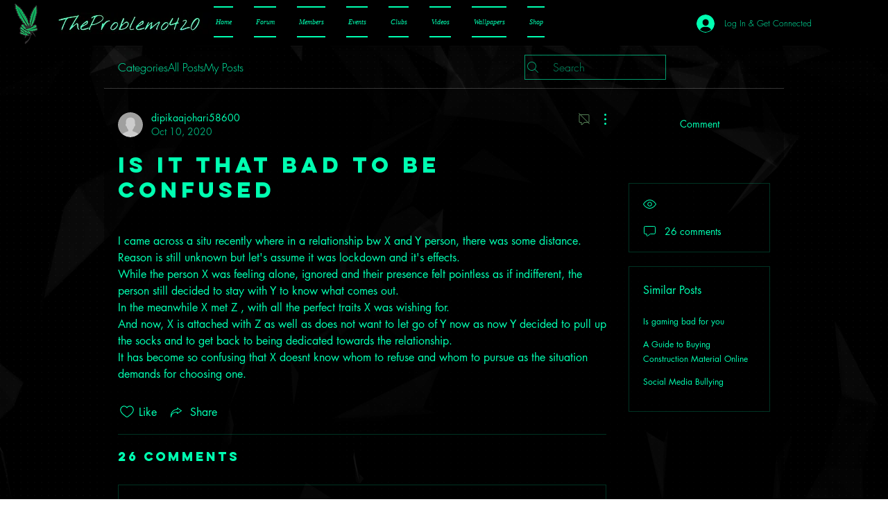

--- FILE ---
content_type: text/html; charset=utf-8
request_url: https://www.google.com/recaptcha/api2/aframe
body_size: 264
content:
<!DOCTYPE HTML><html><head><meta http-equiv="content-type" content="text/html; charset=UTF-8"></head><body><script nonce="PkA9EhaeolTwsckCN60zMg">/** Anti-fraud and anti-abuse applications only. See google.com/recaptcha */ try{var clients={'sodar':'https://pagead2.googlesyndication.com/pagead/sodar?'};window.addEventListener("message",function(a){try{if(a.source===window.parent){var b=JSON.parse(a.data);var c=clients[b['id']];if(c){var d=document.createElement('img');d.src=c+b['params']+'&rc='+(localStorage.getItem("rc::a")?sessionStorage.getItem("rc::b"):"");window.document.body.appendChild(d);sessionStorage.setItem("rc::e",parseInt(sessionStorage.getItem("rc::e")||0)+1);localStorage.setItem("rc::h",'1769034890372');}}}catch(b){}});window.parent.postMessage("_grecaptcha_ready", "*");}catch(b){}</script></body></html>